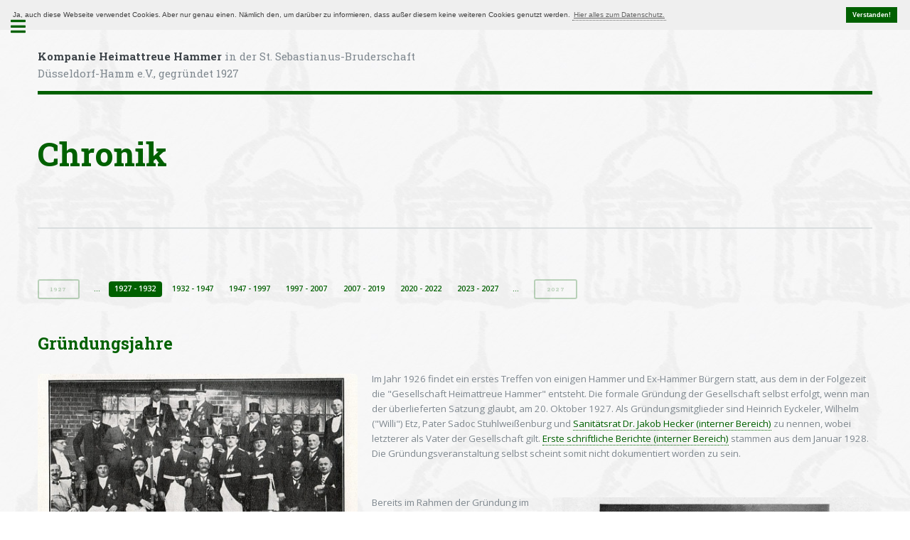

--- FILE ---
content_type: text/html; charset=UTF-8
request_url: https://www.heimattreue-hammer.de/chronik.php
body_size: 70149
content:
<!DOCTYPE HTML>
<!--
	Editorial by HTML5 UP
	html5up.net | @ajlkn
	Free for personal and commercial use under the CCA 3.0 license (html5up.net/license)
-->
<html lang="de">

	<!-- Head: General -->
	<head>
		<title>HTH - Chronik</title>
		<meta charset="utf-8" />
		<meta name="viewport" content="width=device-width, initial-scale=1, user-scalable=no" />
		<meta name="robots" content="noindex" />
		<meta name="googlebot" content="noindex" />
		<meta name="theme-color" content="#006000" />
		<link rel="stylesheet" href="assets/css/main.css" />
		<link rel="stylesheet" href="assets/css/hth-dsgvo.css" />
		<link rel="shortcut icon" type="image/x-icon" href="images/hth.ico" />
	</head>

	<body class="is-preload">

		<!-- Wrapper -->
		<div id="wrapper">

			<!-- Main -->
			<div id="main">
				<div class="inner">

					<!-- Header: General -->
					
		<!-- Header: General -->
		<header id="header">
			<a href="/index-start.php" class="logo"><strong>Kompanie Heimattreue Hammer</strong> in der St. Sebastianus-Bruderschaft D&uuml;sseldorf-Hamm e.V., gegr&uuml;ndet 1927</a>
			<ul class="icons">
				<!-- <li><a href="#" class="icon brands fa-twitter"><span class="label">Twitter</span></a></li>
				<li><a href="#" class="icon brands fa-facebook-f"><span class="label">Facebook</span></a></li>
				<li><a href="#" class="icon brands fa-snapchat-ghost"><span class="label">Snapchat</span></a></li>
				<li><a href="#" class="icon brands fa-instagram"><span class="label">Instagram</span></a></li>
				<li><a href="#" class="icon brands fa-medium-m"><span class="label">Medium</span></a></li> -->
				<li><span class="label"><img src="/images/transparent-020x020.png"/></span></li>
			</ul>
		</header>
	
					<!-- Content -->
					<section>
						<header class="main">
							<h1>Chronik</h1>
						</header>

					</section>
					<section id="1927-1932">

						<!-- Pagination -->
						<ul class="pagination" id="zeitraum">
							<li><span class="button small disabled">1927</span></li>
							<li><a href="#" class="page"><span>&hellip;</span></a></li>
							<li><a href="#1927-1932" class="page active">&nbsp;1927 - 1932&nbsp;</a></li>
							<li><a href="#1932-1947" class="page">&nbsp;1932 - 1947&nbsp;</a></li>
							<li><a href="#1947-1997" class="page">&nbsp;1947 - 1997&nbsp;</a></li>
							<li><a href="#1997-2007" class="page">&nbsp;1997 - 2007&nbsp;</a></li>
							<li><a href="#2007-2019" class="page">&nbsp;2007 - 2019&nbsp;</a></li>
							<li><a href="#2020-2022" class="page">&nbsp;2020 - 2022&nbsp;</a></li>
							<li><a href="#2023-2027" class="page">&nbsp;2023 - 2027&nbsp;</a></li>
							<li><a href="#" class="page"><span>&hellip;</span></a></li>
							<li><span class="button small disabled">2027</span></li>
						</ul>

						<header class="main">
							<h2>Gr&uuml;ndungsjahre</h2>
						</header>

						<p><span class="image left"><a href="javascript:imgPopupCapMtree('images/kompanie/1927_gruendervaeter-hth_l.jpg','','main')"><img src="images/kompanie/1927_gruendervaeter-hth_s.jpg" alt="Gr&uuml;nderv&auml;ter der Heimattreuen Hammer"></a></span>Im Jahr 1926 findet ein erstes Treffen von einigen Hammer und Ex-Hammer B&uuml;rgern statt, aus dem in der Folgezeit die "Gesellschaft Heimattreue Hammer" entsteht. Die formale Gr&uuml;ndung der Gesellschaft selbst erfolgt, wenn man der &uuml;berlieferten Satzung glaubt, am 20. Oktober 1927. Als Gr&uuml;ndungsmitglieder sind Heinrich Eyckeler, Wilhelm (&quot;Willi&quot;) Etz, Pater Sadoc Stuhlwei&szlig;enburg und <a href="hth-intern/images/historisch-diverse/19xx_sanitaetsrat-dr-jakob-hecker_l.jpg">Sanit&auml;tsrat Dr. Jakob Hecker (interner Bereich)</a> zu nennen, wobei letzterer als Vater der Gesellschaft gilt. <a href="hth-intern/dokumente/berichte/19280118_versammlungsbericht.pdf">Erste schriftliche Berichte (interner Bereich)</a> stammen aus dem Januar 1928. Die Gr&uuml;ndungsveranstaltung selbst scheint somit nicht dokumentiert worden zu sein.</p>
						<br>
						<p><span class="image right"><a href="javascript:imgPopupCapMtree('images/koenige/1932_regimentskoenig-johann-dahmen_l.jpg','','main')"><img src="images/koenige/1932_regimentskoenig-johann-dahmen_s.jpg" alt="Regimentsk&ouml;nig Johann Dahmen"></a></span>Bereits im Rahmen der Gr&uuml;ndung im Oktober 1927, stellt die Gesellschaft auch eine Sch&uuml;tzenkompagnie auf, welche nun regelm&auml;&szlig;ig am Leben der St.-Sebastianus-Sch&uuml;tzenbruderschaft teilnimmt. Die aktive Teilnahme an dieser Kompagnie ist &quot;in das Belieben der Mitglieder&quot; gestellt und nicht verpflichtend. Die Gesellschaft stellt sich aber zur Aufgabe, die Kompagnie in jeder Weise zu f&ouml;rdern. Bei einem Gro&szlig;teil der Mitglieder der Heimattreuen Hammer handelt es sich um Menschen, die mit Hamm auf verschiedenste Weise verbunden sind, aber (weit) au&szlig;erhalb Hamms leben. Somit schafft es die Gesellschaft bzw. die Kompagnie f&uuml;r diese Menschen die Bindungen und Freundschaften mit ihren Hammer Freunden &uuml;ber Jahre hinweg zu erhalten und zu festigen. Im Oktober 1928 wird das erste &quot;Kompaniesch&uuml;tzenfest&quot; bei Jos. M&ouml;hker abgehalten. Mit <a href="koenige.php#kk-1928">Hubert Marleaux wird der erste Kompaniek&ouml;nig</a> ausgeschossen sowie <a href="koenige.php#hk-1928">Jean Esser als erster Hahnenk&ouml;nig</a> ermittelt. Gleich bei dem Sch&uuml;tzenfest, als im f&uuml;nften Jahr des Bestehens den Mitgliedern unserer Sch&uuml;tzenkompagnie der Schuss auf den Regimentsk&ouml;nigsvogel erlaubt ist (vgl. Auszug aus der <a href="hth-ereignisse/offene-dokumente/193208_buerger-und-schuetzenzeitung_markiert.pdf" target="_blank">B&uuml;rger- und Sch&uuml;tzenzeitung</a> vom August 1932), stellt die noch kleine Kompanie im Jahre 1932/33 sogar den Regimentssch&uuml;tzenk&ouml;nig: Johann Dahmen mit Katharina Hagen als K&ouml;nigin <a href="images/koenigssilber/1932_silber-dahmenj_orig-vorne.jpg">(vgl. K&ouml;nigssilber)</a>. (Unsere Mitglieder <a href="hth-intern/dokumente/historische-dokumente/19301025_brief-bruderschaft-koenigswuerde.pdf">Wilhelm Etz und Theodor Hecker hatten sich schon im Herbst des Vorjahres daf&uuml;r eingesetzt (vgl. Brief im internen Bereich)</a>, dass vorab die Statuten der Bruderschaft ge&auml;ndert wurden ... denn bis dato durften nur Sch&uuml;tzen, die auch in Hamm wohnten, K&ouml;nig werden. Die Mitglieder der Heimattreuen wohnten aber per se damals au&szlig;erhalb von Hamm und waren somit bislang von der K&ouml;nigsw&uuml;rde ausgeschlossen!)</p>
						<br>
						<p><span class="image left"><a href="javascript:imgPopupCapMtree('images/historie/1931_erste-fahne_l.jpg','','main')"><img src="images/historie/1931_erste-fahne_s.jpg" alt="Erste Fahne"></a></span>Im Jahre zuvor hat der damalige Kompaniek&ouml;nig Heinrich Eyckeler eine Fahne gestiftet, die auf der (gr&uuml;nen) Vorderseite als Symbol den hl. Christophorus als Wanderer mit Stab und dem Christuskind auf dem Arm zeigt. Er gilt als Schutzpatron der Reisenden und nimmt somit als Motiv auf, dass einige Mitglieder reisen m&uuml;ssen, um in ihre Heimat Hamm zu kommen. Auf der R&uuml;ckseite finden sich das Wappen der preu&szlig;ischen Rheinprovinz und das der Stadt D&uuml;sseldorf, Sitz von deren Provinziallandtag und des Landeshauptmanns. Zentral aufgestickt ist der Name der Gesellschaft, wie sie sich damals noch nennt. Nat&uuml;rlich wird die Gesellschaftsfahne auch von der Sch&uuml;tzenkompagnie genutzt. Am unteren Rand befinden sich zwei weitere Heilige, die in unterschiedlicher Weise auch sp&auml;ter wieder aufgegriffen werden: der Pfarrpatron St. Blasius und St. Sebastianus (in einer eher un&uuml;blichen Darstellung als r&ouml;mischer Soldat mit Schild - ohne das den Heiligen normalerweise kennzeichnende Attribut der Pfeile (?)). Dechant Johannes Schmitz, Pfarrer von St. Blasius, weiht diese Fahne am 25. Januar 1931. Der <a href="hth-intern/dokumente/historische-dokumente/totenzettel/19340510_totenzettel_stuhlweissenburg-sadoc-m.jpg">Dominikaner-Pater Sadoc M. Stuhlwei&szlig;enburg (interner Bereich)</a>, das erste Ehrenmitglied der Kompanie, h&auml;lt auf dem Fahnenweihfest in Heckers Gartenlokal, J. Sacha (Lage: am westlichen Ende der F&auml;hrstra&szlig;e, wo heute der Spielplatz ist), bei dem 900 - 1000 Besucher anwesend gewesen sein sollen, eine &quot;ganz glanzvolle Festrede, die in allen Tageszeitungen ver&ouml;ffentlicht worden ist&quot;, wie der Schriftf&uuml;hrerbericht von Jean E&szlig;er f&uuml;r diesen Tag festh&auml;lt.</p>
						<p>Im Oktober 1932 beteiligen sich die Heimattreuen Hammer, ebenso wie weitere Kompanien der Hammer Sch&uuml;tzenbruderschaft, am Fest der &quot;Erzbruderschaft vom Heiligen Sebastianus&quot;, dem <a href="https://schuetzen.erzbistum-koeln.de/Wir/erzbruderschaft.php">Vorl&auml;ufer</a> des <a href="http://www.bund-bruderschaften.de">Bund der historischen Deutschen Sch&uuml;tzenbruderschaften (BHDS)</a>, welches in D&uuml;sseldorf mit einer Beteiligung von 20.000 Sch&uuml;tzen stattfindet. In der Maschinenhalle (errichtet f&uuml;r die <a href="https://de.wikipedia.org/wiki/Industrie-_und_Gewerbeausstellung_D%C3%BCsseldorf">Gewerbe- und Industrieausstellung 1902, damals an der Ecke Fischer- / Krefelder Stra&szlig;e - vgl. Lageplan, zwischen Hofgarten und heutigen ERGO-Hauptverwaltung</a>) zelebriert der K&ouml;lner Weihbischof <a href="https://de.wikipedia.org/wiki/Joseph_Hammels">Joseph Hammels</a> ein Pontifikalhochamt. Im Anschluss daran gibt es auf der Cecilienallee (und dem heutigen Joseph-Beuys-Ufer) eine Parade der Sch&uuml;tzen, die am Ulanen-Denkmal von den &quot;Honoratioren&quot; abgenommen wird. Den Abschluss bildet eine Veranstaltung zur Aufstellung der Statuten der Erzbruderschaft und ein Preisfahnenschwenken im Zooviertel.</p>
						
					</section>
					<section id="1932-1947">
						
						<!-- Pagination -->
						<ul class="pagination" id="zeitraum">
							<li><span class="button small disabled">1927</span></li>
							<li><a href="#" class="page"><span>&hellip;</span></a></li>
							<li><a href="#1927-1932" class="page">&nbsp;1927 - 1932&nbsp;</a></li>
							<li><a href="#1932-1947" class="page active">&nbsp;1932 - 1947&nbsp;</a></li>
							<li><a href="#1947-1997" class="page">&nbsp;1947 - 1997&nbsp;</a></li>
							<li><a href="#1997-2007" class="page">&nbsp;1997 - 2007&nbsp;</a></li>
							<li><a href="#2007-2019" class="page">&nbsp;2007 - 2019&nbsp;</a></li>
							<li><a href="#2020-2022" class="page">&nbsp;2020 - 2022&nbsp;</a></li>
							<li><a href="#2023-2027" class="page">&nbsp;2023 - 2027&nbsp;</a></li>
							<li><a href="#" class="page"><span>&hellip;</span></a></li>
							<li><span class="button small disabled">2027</span></li>
						</ul>

						<header class="main" id="#1932-1947">
							<h2>Zeit des Nationalsozialismus, Kriegsjahre und Wiederbeginn</h2>
						</header>

						<p>Nur wenig sp&auml;ter &uuml;bernehmen die Nationalsozialisten die Macht im Deutschen Reich und die Ausrichtung auf den F&uuml;hrer und die NS-Parteiideologie bringen immer st&auml;rker werdende Einschr&auml;nkungen f&uuml;r das (katholische) Sch&uuml;tzenwesen mit sich.</p>
						<p><span class="image right"><img src="images/historie/1933_ns-fahnenband_l.png" alt="NS-Fahnenband Kompaniefahne"></span> Zumindest zwischen 1933 und 1938 k&ouml;nnen jedoch noch Sch&uuml;tzenfeste abgehalten und <a href="https://www.bruderschaft-hamm.de/images/bilder/Knige-ab-1602.pdf">Regimentsk&ouml;nige der Hammer Bruderschaft</a> ermittelt werden - auch wenn schon beim ersten Sch&uuml;tzenfest dieser Zeit die Hakenkreuzfahne am Schie&szlig;stand weht, Fahnenb&auml;nder mit Hakenkreuzen an der einen oder anderen Kompaniefahne h&auml;ngen und eines als Schleife am Gedenkkranz zu sehen ist, bei der Kranzniederlegung am Ehrenmal der Kirche mit dem &quot;Deutschen Gruß&quot; gegr&uuml;&szlig;t wird und sich vereinzelt M&auml;nner in Uniformen von NS-Organisationen in den Sch&uuml;tzenumzug einreihen. Die Zeichen der &quot;neuen Zeit&quot; sind erstaunlich schnell - und aus heutiger Sicht schon im Herbst 1933 erschreckend vielf&auml;ltig - im Sch&uuml;tzenwesen des eher beschaulichen Hamm pr&auml;sent. Die letzten schriftlichen Eintragungen im Schriftf&uuml;hrerbuch unserer Kompanie dieser Jahre stammen aus den Tagen vom 22. August bis zum 10. September 1936, in denen auch das j&auml;hrliche Sch&uuml;tzenfest gefeiert wurde:</p>
						<blockquote>D&uuml;sseldorf, 22.8.1936<br>
						Am Mittwoch den 26.8. abends 8&nbsp;&frac12; Uhr im Lokal &quot;Zum Goldenen Kessel&quot; hielten wir unsere letzte Versammlung ab.<br>Tagesordnung.<br>1.) Endg&uuml;ltige Beschlussfassung &uuml;ber Aufstellung einer Sch&uuml;tzenkompagnie<br>2.) Aufstellung eines Programmes f&uuml;r die Hammer Kirmestage<br>Aber es konnte keine Einigung stattfinden.<br>
						<br>D&uuml;sseldorf, 1.9.1936<br>
						Es war uns leider in diesem Jahr nicht m&ouml;glich, eine Sch&uuml;tzenkompagnie f&uuml;r das Hammer Sch&uuml;tzenfest aufzustellen.<br>Trotzdem nehmen wir an dem sch&ouml;nen Heimatfest regen Anteil.<br>
						<br>Dienstag den 8.9. 11 Uhr bei [... Text fehlt ...] bekannte Fr&uuml;hst&uuml;ck von unserem [... Text fehlt ...] Heinrich.<br>
						<br>Mittwoch den 9.9. hielten wir abends 8&nbsp;&frac12; ein Familienfest mit dem traditionellen Hahnenk&ouml;pfen. Hahnenk&ouml;nig wurde dieses Jahr Peter Schneider.<br>
						<br>Donnerstag den 10.9. 11 Uhr war letzter Fu&szlig;appell beim Uerigen. Die Mitglieder waren zahlreich erschienen, denn das prima Fr&uuml;hst&uuml;ck mit seinen Gl&auml;sern Alt wollte keiner verpassen.</blockquote>
						<p>Danach findet sich (nach aktuellem Stand) nur noch ein <a href="hth-intern/dokumente/historische-dokumente/19370902_brief_kirmes-programm-der-hth.pdf">Brief des damaligen Hauptmanns und des 1. Vorsitzenden (interner Bereich)</a> aus dem September 1937 an die Mitglieder zum Programm der Heimattreuen f&uuml;r die Kirmes 1937, die jedoch wieder ohne Beteiligung einer Sch&uuml;tzenkompagnie der Heimattreuen stattfinden wird. (Es sei angemerkt, dass der Brief den Hinweis enth&auml;lt, dass das Abendessen am Montag vom &quot;Verpflegungsoffizier&quot; der Heimattreuen gestiftet wird.)</p> 
						<p>Der auch f&uuml;r Hamm einschneidende 2. Weltkrieg unterbricht f&uuml;r die n&auml;chsten Jahre nicht nur die Aktivit&auml;ten der Heimattreuen Hammer sondern aller Hammer Sch&uuml;tzen vollst&auml;ndig: Das traditionell f&uuml;r das erste Septemberwochenende 1939 (Sa. 2.9. - Di. 5.9.) geplante Sch&uuml;tzenfest findet aufgrund des tags zuvor begonnenen Krieges nicht mehr statt. Mit der Kapitulation der Wehrmacht des Deutschen Reiches am 8. Mai 1945 werden Sch&uuml;tzenvereine von den Allierten als uniformierte Waffentr&auml;ger grunds&auml;tzlich verboten.</p>
						<p><span class="image left"><img src="images/historie/194708_postkarte-einladung-erste-versammlung_xl.jpg" alt="Einladungskarte zur ersten Nachkriegsversammlung"></span>Erst am 26. August 1947 - also mehr als zweieinviertel Jahre nach Kriegsende - versammeln sich die verbliebenen Mitglieder der Heimattreuen Hammer erstmals wieder (siehe &uuml;berlieferte Einladungspostkarte). Seit dem letzten Vorstandsbrief zum Programm der Kirmes 1937 sind ziemlich genau 10&nbsp;Jahre vergangen. Trotzdem finden die Ehemaligen wieder als Kompanie zusammen. Der Neuaufbau erfolgt ziviler als zuvor - bisherige milit&auml;rische Attribute treten in den Hintergrund, bei den meisten Kompanien sind eine weißes Hose (am dritten Tag der Kirmes auch gerne auf links getragen - eine Ersatzhose gab es meist nicht) und wei&szlig;es Hemd mit Krawatte Uniform (siehe auch weiter unten). Nach einer Versammlung entscheiden sich die Heimattreuen Hammer mit etwa 15&nbsp;-&nbsp;20 Kameraden (laut Meldung an den Vorstand der Hammer Bruderschaft) wieder aktiv am Sch&uuml;tzenfest 1947, der ersten Hammer &quot;Bunkerkirmes&quot;, teilzunehmen. Dieser Entscheidung geb&uuml;hrt h&ouml;chster Respekt vor dem Hintergrund der heute nicht mehr nachvollziehbaren t&auml;glichen Sorgen und N&ouml;te der Hammer B&uuml;rger. Sie bezeugt das Ziel der Kompanie, zu den &uuml;berlieferten und bew&auml;hrten Traditionen der Sch&uuml;tzenbr&uuml;der zur&uuml;ckzukehren, die der Gemeinschaft im Dorf und den Idealen der dort lebenden Menschen &uuml;ber Jahrhunderte gut gedient haben!</p>
						<p>Der Schriftf&uuml;hrerbericht von 1947 zeigt, dass selbst in dieser Zeit Wert auf eine angemessenes Auftreten und Ausstattung der Heimattreuen Sch&uuml;tzen gelegt wird:</p>
						<blockquote>&quot;Antreten bei Joh. Scheurenberg, Hauptmann, jeder hat rote Aster im Knopfloch und Roter Asternstrauss in der Hand! Blumen durch Frau Windh&ouml;vel!&quot;</blockquote>
						<p>Zur Kleidung bzw. der Uniform der Heimattreuen Hammer findet sich 1948 folgender Eintrag, in genau dieser Mischung aus Hochdeutsch und Platt:</p>
						<blockquote>&quot;Denke mer mol an v&ouml;rijes Johr, die Heimattreue-Kompanie wor die Zweitst&auml;rkste im Zoch. Mr hant sogar en Verpflichtung m&ouml;tzumake; on f&ouml;r die dat in Frage k&ouml;mmt, f&auml;llt net v&ouml;l zum aandonn: Schwatte Anzog oder ne donkle, Zylinder, en Blohm innet Knopploch (die besorge mer) on schon jeht et loss!! V&ouml;rijes Johr hatte mer beinah dr Sch&ouml;tzek&ouml;nig in dr Kompanie un wie mer aus informeerte Heimattreue-Kreise erfahren, hammer dr K&ouml;nigs-Aspirant noch met demselben Moht onger us. Wat dat f&ouml;r uns bed&uuml;tt, is wohl klor!&quot;</blockquote>
						<p>Regimentssch&uuml;tzenk&ouml;nig im Jahr 1948 wird &uuml;brigens laut Chronik der Bruderschaft Heinz Esser mit Katharina geb. R&ouml;ckrath aus der Junggesellen und Jungm&auml;nner Sch&uuml;tzenkompanie (J&Uuml;KO) - damals wie heute gibt es also zu diesem Thema viele Ger&uuml;chte und nicht immer Belastbares.</p>

						<!-- Frauen sind Mitglieder, siehe z.B. 1948/1949 Vorfall mit Hilde Esser -->

					</section>
					<section id="1947-1997">

						<!-- Pagination -->
						<ul class="pagination" id="zeitraum">
							<li><span class="button small disabled">1927</span></li>
							<li><a href="#" class="page"><span>&hellip;</span></a></li>
							<li><a href="#1927-1932" class="page">&nbsp;1927 - 1932&nbsp;</a></li>
							<li><a href="#1932-1947" class="page">&nbsp;1932 - 1947&nbsp;</a></li>
							<li><a href="#1947-1997" class="page active">&nbsp;1947 - 1997&nbsp;</a></li>
							<li><a href="#1997-2007" class="page">&nbsp;1997 - 2007&nbsp;</a></li>
							<li><a href="#2007-2019" class="page">&nbsp;2007 - 2019&nbsp;</a></li>
							<li><a href="#2020-2022" class="page">&nbsp;2020 - 2022&nbsp;</a></li>
							<li><a href="#2023-2027" class="page">&nbsp;2023 - 2027&nbsp;</a></li>
							<li><a href="#" class="page"><span>&hellip;</span></a></li>
							<li><span class="button small disabled">2027</span></li>
						</ul>

						<header class="main">
							<h2>Aufbl&uuml;hen und altersbedingter Niedergang</h2>
						</header>

						<p><span class="image right"><a href="javascript:imgPopupCapMtree('images/kompanie/1951_kompanie_l.jpg','','main')"><img src="images/kompanie/1951_kompanie_s.jpg" alt="Kompanie 1951"></a><br>Erstes Nachkriegskompaniefoto 1951 <a href="hth-intern/kompanie-indiziert-1951.php">(mit Namen im internen Bereich)</a></span> Die schon bei der Bunkerkirmes wieder vereinten Mitglieder bzw. Sch&uuml;tzenbr&uuml;der der Kompagnie Heimattreue Hammer beginnen neben der Suche nach weiteren lebenden &quot;Ehemaligen&quot; mit dem Werben neuer, junger Mitglieder. Diese k&ouml;nnen das Sch&uuml;tzenwesen nach den Kriegsjahren jetzt aktiv kennen lernen und (er)leben - wie beispielsweise der Regimentsk&ouml;nig des Jahres 1947 Kaspar von Zons und sein Brudermeister Josef Etz (vorher <a href="https://www.liederkranz-hamm.de">Sch&uuml;tzenkompanie Liederkranz</a>) und andere, die neu bei den Heimattreuen ein- oder &uuml;bertreten. Der Enthusiasmus ist so gro&szlig;, dass die Gesellschaft f&uuml;r den 28. Januar 1948 ein Winterfest im Bruderhaus (Wwe. Br&ouml;gelmann bzw. Etzweiler) ausrichtet. Neben einer S&auml;ngerin ist eine Kapelle mit 4 (bzw. 5) Mann Besetzung sowie ein Humorist engagiert, wie aus dem Genehmigungsersuchen an die Stadt hervorgeht. Auch die Polizeistunde soll um eine Stunde auf 1 Uhr nachts verl&auml;ngert werden. Das Fest wird ein so gro&szlig;er Erfolg, dass es 1949 wiederholt werden soll (was aber wohl nicht geschehen ist).</p>
						<p><span class="image left"><a href="javascript:imgPopupCapMtree('images/kompanie/1958_kompanie_l.jpg','','main')"><img src="images/kompanie/1958_kompanie_s.jpg" alt="Kompanie zur Feier 500 Jahre Bruderschaft"></a><br>Die Heimattreuen Hammer 1958 <a href="hth-intern/kompanie-indiziert-1958.php">(mit Namen im internen Bereich)</a></span>Nach und nach werden die &quot;&uuml;berlieferten Sitten und Gebr&auml;uche und der traditionellen Heimatfeste&quot;, wie es im Rundbrief zum Winterfest 1948 hei&szlig;t, wieder aufgenommen und mit Leben gef&uuml;llt. Zehn Jahre sp&auml;ter - im Jahr 1958 zum 500-j&auml;hrigen Bestehen der St.-Sebastianus-Sch&uuml;tzenbruderschaft - wurde ein gro&szlig;es Jubil&auml;um zusammen im Dorf gefeiert.</p>

						<p>Wie schon vor dem Krieg wird auch in den 50-er Jahren im Verein noch zwischen der Gesellschaft &quot;Heimattreue Hammer&quot; und der Sch&uuml;tzen-Kompagnie desselben Namens unterschieden. Auch die jeweiligen Kassen sind in der Regel getrennt. Vor jedem Sch&uuml;tzenfest wird explizit &uuml;ber die Aufstellung einer Sch&uuml;tzen-Kompagnie entschieden. Zu diesem Zeitpunkt werden dann auch f&uuml;r das aktuelle Jahr der Sch&uuml;tzenhauptmann, sein Stellvertreter, die Zugf&uuml;hrer und die Chargierten (Fahnengruppe) gew&auml;hlt. (Ein Spie&szlig;, der &uuml;ber &quot;Zucht und Ordnung&quot; in der Kompanie wacht, ist mindestens bis zu Beginn der 60-er Jahre nicht darunter.) Im Jahr 1961 wird entschieden, dass auch die Chargierten ohne S&auml;bel ziehen. Sie tragen aber noch eine (dunkelgr&uuml;ne) Schultersch&auml;rpe, w&auml;hrend der Hauptmann sp&auml;testens ab 1958 ein Koppel und wieder einen S&auml;bel tr&auml;gt. Auch einigt man sich &uuml;ber den genauen Ablauf des Gr&uuml;&szlig;ens mit dem Zylinder bei der K&ouml;nigsparade (&quot;Vorbeimarsch&quot;).</p>

						<blockquote>&Uuml;ber das Gr&uuml;&szlig;en beim Vorbeimarsch einigte man sich wie folgt:<br>Der Hauptmann nimmt seinen Zylinder ab und h&auml;lt ihn hoch. Dies ist das Zeichen f&uuml;r alle, die linke Hand an den Zylinder zu legen. Nimmt der Hauptmann seinen Zylinder herunter, folgen im gleichen Augenblick, alle anderen.</blockquote>
						
						<p><span class="image right"><img src="images/historie/1964_schuetzenfest-01_xl-ext-18-13.jpg" alt="Sch&uuml;tzenunzug in Strumpfhosen"></span>Das aktive Vereinsleben unterliegt starken Schwankungen, Zeiten mit vielen Aktiven und Aktionen wechseln sich ab mit Perioden eher geringerer Beteiligung und Aufrufen des Vorstandes sich doch (wieder) st&auml;rker im Verein zu engagieren und mitzumachen. Auch die Zahlungsmoral der Mitglieder bereitet in manchen Jahren kleinere Sorgen - gr&ouml;&szlig;ere Defizite in der Kasse k&ouml;nnen aber doch vermieden werden. Bei Zusammenk&uuml;nften sind durchweg die mehrmals im Jahr stattfindenden Kegelveranstaltungen sehr beliebt.</p>
						<p><span class="image left"><img src="images/historie/1966-1983_leben-hth-01_1966-bauernaufstand_xl-ext-18-13.jpg" alt="Der gro&szlig;e Bauernaufstand"></span>Zum Sch&uuml;tzenfest lassen sich die Kameraden immer wieder &quot;publikumswirksame&quot; Aktionen einfallen. Im kollektiven Ged&auml;chtnis sind zum Beispiel der Sch&uuml;tzenumzug in schwarzen Strumpfhosen mit zwei auf einem geschm&uuml;ckten Holzstuhl bzw. in einem Kinderwagen mitgef&uuml;hrten  Altbierf&auml;&szlig;chen (die Brauerei ist zur retrograden Geschmacks[&uuml;ber]pr&uuml;fung der Kameraden leider nicht feststellbar), der Fackelzug mit Esso-Tigerlampions, &quot;der große Bauernaufstand&quot;, das große Geleit f&uuml;r Scheich Caspar und einer motorrad-gest&uuml;tzten Fahnengruppe geblieben. Eine besondere Rolle als eine Art Zeremonienmeister scheint hier immer unser Caspar von Zons gespielt zu haben.</p>

						<!-- Angaben zur Mannst&auml;rke, ganz h&auml;ufig nach Schriftf&uuml;hrer die zweitst&auml;rkste Kompanie -->

						<!-- Werbung von passiven Mitgliedern / Einf&uuml;hrung von Passiven-Karten;
							 Ende des Hahnek&ouml;ppen Ende der 50er Jahre -->

						<p>F&uuml;r das wieder eingef&uuml;hrte Kompanieschie&szlig;en wird eine silberne K&ouml;nigskette erworben. Erster Tr&auml;ger der Kette ist im K&ouml;nigsjahr 1975 / 1976 Leo Jansen. Im Folgejahr 1977 kann dann im Rahmen des Sch&uuml;tzenfestes stolz das 50-j&auml;hrige Bestehen des Vereins gefeiert werden. Im Zusammenhang mit diesem Fest wird die Erneuerung der Kompaniefahne geplant, aber letztendlich zu diesem Ereignis doch nicht umgesetzt. Ob dies an der zwischenzeitlich erwogenen Herstellung in Indien gelegen hat, ist nicht &uuml;berliefert</p>

						<p><span class="image right"><a href="javascript:imgPopupCapMtree('images/koenige/1982_regimentskoenig-volker-holterbosch_l.jpg','','main')"><img src="images/koenige/1982_regimentskoenig-volker-holterbosch_s.jpg" alt="Regimentsk&ouml;nig Volker Holterbosch"></a></span>Im Jahr 1982, genau 50 Jahre nach dem ersten K&ouml;nigsschuss gibt es erneut besonderen Grund zum Jubeln: die Kompanie &quot;Heimattreue Hammer&quot; stellt mit Volker Holterbosch und seiner Frau Rita zum zweiten Mal in ihrer Geschichte ein Regimentsk&ouml;nigspaar.</p>

						<p>Zudem wird in diesem Jahr tats&auml;chlich die - schon zum 50-j&auml;hrigen Jubil&auml;um angedachte - neue Kompaniefahne angeschafft und von unserem Pfarrer Nikolaus Faber am 20. Mai 1982 (Christi Himmelfahrt) w&auml;hrend eines feierlichen Hochamtes geweiht. Wieder ist auf der Vorderseite auf dunkelgr&uuml;nem Grund der hl. Christophorus als Wanderer abgebildet. Die R&uuml;ckseite zeigt den Namen der Kompanie sowie das Gr&uuml;ndungsjahr noch einmal in der urspr&uuml;nglichen Schreibweise &quot;Kompagnie&quot; und in den Ecken das Wappen der Landeshauptstadt D&uuml;sseldorf, das Wappen des Landes Nordrhein-Westfalen, den hl. Sebastianus (siehe auch erste Fahne) und den hl. Bischof Blasius, den Schutzpatron der Pfarrkiche Hamms (von links oben nach rechts unten).</p>

						<p><span class="image left"><a href="javascript:imgPopupCapMtree('images/historie/1982_fahnenweihe_l.jpg','','main')"><img src="images/historie/1982_fahnenweihe_s.jpg" alt="50 Jahre - Fahnenweihe"></a></span>Leider l&auml;&szlig;t krankheitsbedingt und aufgrund des fortschreitenden Alters der Mitglieder das Interesse und die aktive Teilnahme am Sch&uuml;tzenwesen stark nach, so dass 1985 schlie&szlig;lich nur noch die Fahnengruppe &uuml;brig bleibt und Josef Etz II (&Uuml;pper) einen <a href="hth-intern/dokumente/historische-dokumente/19850813_brief_hilferuf-der-hth-fuer-die-hth.pdf">Hilferuf an alle Mitglieder (interner Bereich)</a> sendet.</p>
						
						<p>Durch den unerm&uuml;dlichen Einsatz einiger weniger Kameraden kann dann die Aufl&ouml;sung der Kompanie doch noch abgewendet werden. Da allerdings die verbliebenen Mitglieder nicht j&uuml;nger werden und auch keine konkrete Aussicht auf Nachwuchs besteht, droht die Kompanie endg&uuml;ltig im wahrsten Sinne des Wortes &quot;auszusterben&quot;.</p>
						
						<!-- <p><span class="image right"><a href="javascript:imgPopupCapMtree('images/historie/1982_zweite-fahne_l.jpg','','main')"><img src="images/historie/1982_zweite-fahne_s.jpg" alt="50 Jahre - Fahne"></a></span>
						</p> -->

					</section>
					<section id="1997-2007">

						<!-- Pagination -->
						<ul class="pagination" id="zeitraum">
							<li><span class="button small disabled">1927</span></li>
							<li><a href="#" class="page"><span>&hellip;</span></a></li>
							<li><a href="#1927-1932" class="page">&nbsp;1927 - 1932&nbsp;</a></li>
							<li><a href="#1932-1947" class="page">&nbsp;1932 - 1947&nbsp;</a></li>
							<li><a href="#1947-1997" class="page">&nbsp;1947 - 1997&nbsp;</a></li>
							<li><a href="#1997-2007" class="page active">&nbsp;1997 - 2007&nbsp;</a></li>
							<li><a href="#2007-2019" class="page">&nbsp;2007 - 2019&nbsp;</a></li>
							<li><a href="#2020-2022" class="page">&nbsp;2020 - 2022&nbsp;</a></li>
							<li><a href="#2023-2027" class="page">&nbsp;2023 - 2027&nbsp;</a></li>
							<li><a href="#" class="page"><span>&hellip;</span></a></li>
							<li><span class="button small disabled">2027</span></li>
						</ul>

						<header class="main">
							<h2>Erfolgreiche Nachwuchswerbung ... eine Art Neuanfang</h2>
						</header>
				
						<p>Sp&auml;testens ab Mitte der 1990-er Jahre kommt das Vereinsleben fast vollst&auml;ndig zum Erliegen: die vorerst letzte Fackel wird 1988 gebaut, der vorerst letzte Kompaniek&ouml;nig (Bob Jansen) im Sommer 1995 ausgeschossen, Vereinstouren oder Versammlungen finden nicht mehr oder nur sehr unregelm&auml;&szlig;ig statt. Im Jahr 1997 l&auml;dt der Vorstand die Mitglieder f&uuml;r den 8. M&auml;rz zu einer Versammlung ein, bei der &quot;die Aufnahme der neuen Mitglieder, die an diesem Abend pers&ouml;nlich erscheinen werden&quot; auf der Tagesordnung steht. - Allerdings ist es nicht zur Aufnahme dieser Mitglieder gekommen.</p>

						<p><span class="image right"><a href="javascript:imgPopupCapMtree('images/kompanie/2004_kompanie_l.jpg','','main')"><img src="images/kompanie/2004_kompanie_s.jpg" alt="Kompanie Heimattreue-Hammer zum Sch&uuml;tzenfest 2004"></a><br>Die Heimattreuen Hammer 2004 zum ersten Mal mit Mitgliedern in neuer Uniform <a href="hth-intern/kompanie-indiziert-2004.php">(mit Namen im internen Bereich)</a></span>In den beiden folgenden Jahren bis 1999 werden die Mitglieder vom Vorstand noch jeweils schriftlich zur Teilnahme an Titular- und Sch&uuml;tzenfest eingeladen. Nach dem Sch&uuml;tzenfest 1999 gibt es zun&auml;chst keine Berichte oder dokumentierte Aktivit&auml;ten mehr. Unser Hauptmann Klaus Jansen will dem allerdings nicht tatenlos zusehen und gibt nicht auf, bei der Junggesellen und Jungm&auml;nner Sch&uuml;tzenkompanie (J&Uuml;KO) um Nachwuchs zu werben. Im Jahr 2003 soll seine M&uuml;he letztlich belohnt werden. 19 neue Mitglieder treten in den Verein ein, womit seine Mitgliederzahl vervierfacht und das Durchschnittsalter halbiert wird.</p>

						<p>Dies bringt viele Ver&auml;nderungen, die von den bisherigen Mitgliedern bereitwillig und mit gro&szlig;em Interesse angenommen werden. So wird z.B. eine neue Uniform angeschafft, zu der neben einem schwarzen Jacket mit dunkelgr&uuml;nen Besatz sowie einer nun wei&szlig;en Hose zum Sch&uuml;tzenfest, einem schwarzen J&auml;gerhut mit Hahnenschlappe und Rehhaar-Rosette auch wieder S&auml;bel f&uuml;r die Offiziere und <!-- (Holz-) -->Gewehre f&uuml;r die anderen Mitglieder<!--, statt der bis 1938 genutzten Karabiner --> geh&ouml;ren. <!-- Sowohl auf S&auml;bel als auch auf Gewehre -->Auf beides wurde zwischen 1947 bzw. 1961 und 2004 verzichtet. Diese neue Uniform l&ouml;st in der gesamten Bruderschaft sehr positive Resonanz aus. F&uuml;r das Sch&uuml;tzenfest 2004 wird ein eigenes Tambourcorps sowie eine Blaskapelle verpflichtet und am Fackelzug wird in diesem Jahr nach 16 abstinenten Jahren wieder - mit dem 4. Platz &quot;aus dem Stand&quot; zudem sehr erfolgreich - mit einer eigenen Fackel teilgenommen.</p>

						<p>Im Jahr 2005 wird der Staffelstab in der F&uuml;hrung der Kompanie an die n&auml;chste Generation weitergereicht: Klaus Jansen &uuml;bergibt die Hauptmannskette und damit das Amt, das er zweimal und zuletzt mehr als 15 Jahre inne gehabt hat. F&uuml;r seine besonderen Verdienste mit seinem unerm&uuml;dlichen Einsatz f&uuml;r die Kompanie insbesondere zur Erhaltung des Vereins wird er auf Basis eines Beschlusses der Generalversammlung am 17.12.2005 zum ersten <a href="/hth-intern/dokumente/historische-dokumente/20051217_urkunde-ehrenhauptmann-klaus-jansen.pdf">Ehrenhauptmann der Heimattreuen Hammer (Kopie der Urkunde im internen Bereich)</a> ernannt.</p>

						<p>Im Jahr 2007 wird dann zudem die &quot;alte&quot; Kompaniefahne von 1982 &uuml;berarbeitet und erneut geweiht. Seitdem erstrahlt sie in neuem Glanz.</p>

						<!-- war Robert Jansen, sein Vater auch Ehrenhauptmann? -->

						<!-- <p align="center">
							<a href="javascript:imgPopupCapMtree('images/kompanie/2007_kompanie_l.jpg','','main')"><img src="images/kompanie/2007_kompanie_s.jpg" alt="Kompanie Heimattreue-Hammer zum Sch&uuml;tzenfest 2007"></a>
							<br>
							Die Heimattreuen Hammer 2007 (vor der Rochuskapelle)
							<br><br>
							<a href="hth-intern/kompanie-indiziert-2007.php">Link zum Bild mit Namen (im internen Bereich)</a>
						</p> -->

					</section>
					<section id="2007-2019">

						<!-- Pagination -->
						<ul class="pagination" id="zeitraum">
							<li><span class="button small disabled">1927</span></li>
							<li><a href="#" class="page"><span>&hellip;</span></a></li>
							<li><a href="#1927-1932" class="page">&nbsp;1927 - 1932&nbsp;</a></li>
							<li><a href="#1932-1947" class="page">&nbsp;1932 - 1947&nbsp;</a></li>
							<li><a href="#1947-1997" class="page">&nbsp;1947 - 1997&nbsp;</a></li>
							<li><a href="#1997-2007" class="page">&nbsp;1997 - 2007&nbsp;</a></li>
							<li><a href="#2007-2019" class="page active">&nbsp;2007 - 2019&nbsp;</a></li>
							<li><a href="#2020-2022" class="page">&nbsp;2020 - 2022&nbsp;</a></li>
							<li><a href="#2023-2027" class="page">&nbsp;2023 - 2027&nbsp;</a></li>
							<li><a href="#" class="page"><span>&hellip;</span></a></li>
							<li><span class="button small disabled">2027</span></li>
						</ul>

						<header class="main">
							<h2>&quot;St&uuml;tze des Sch&uuml;tzenwesens in Hamm&quot;</h2>
						</header>

						 <p>Aufgrund der vielen Aktivit&auml;ten (u.a. Ausrichtung eines Ski-Openings, <a href="ereignisse_1997-2006.php#2005-01">Teilnahme am Drachenbootrennen im Hafen</a>, <a href="ereignisse_2007-2019.php#2008-03">Organisation eines Fu&szlig;ballturniers</a>) hat die Kompanie zwischenzeitlich den Beinamen &quot;Event-Verein&quot; erhalten, und auch die weiter steigenden Mitgliederzahlen zeigen die gro&szlig;e Begeisterung f&uuml;r den Verein, der mittlerweile auch einige Vorstandsmitglieder der Bruderschaft stellt.</p>
						 <p><span class="image left"><a href="javascript:imgPopupCapMtree('images/koenige/2012_regimentskoenig-stefan-kreuels_l.jpg','','main')"><img src="images/koenige/2012_regimentskoenig-stefan-kreuels_s.jpg" alt="Stefan Regimentsk&ouml;nig"></a></span>Es ist Zeit, sich nach den &quot;mageren&quot; Jahren wieder in der Hammer Bruderschaft als aktive Kompanie &quot;zur&uuml;ckzumelden&quot;: Nach drei&szlig;ig Jahren Wartezeit ist der Zeitpunkt im Jahr 2012 gekommen und unser Stefan wird Regimentsk&ouml;nig! Damit stellen die Heimattreuen Hammer zum dritten Mal stolz einen K&ouml;nig der Hammer Bruderschaft. Als unser Stefan f&uuml;r alle Vereinskameraden spontan an den Schie&szlig;stand geht, kann es noch keiner so richtig begreifen. Doch als dann die Platte f&auml;llt ist es klar: Stefan und Nadine Kreuels von den Heimattreuen Hammern sind das neue K&ouml;nigspaar 2012/2013 in D&uuml;sseldorf-Hamm.</p>

						<!-- <p align="center">
							<a href="javascript:imgPopupCapMtree('images/koenige/2012_regimentskoenig-stefan-kreuels_l.jpg','','main')"><img src="images/koenige/2012_regimentskoenig-stefan-kreuels_s.jpg" alt="Stefan Regimentsk&ouml;nig"></a>
							<br>
							Regimentsk&ouml;nig 2012 / 2013 Stefan Kreuels mit Nadine
						</p> -->
						
						<p>Schnell finden sich auf dem Platz auch zwei Brudermeisterpaare: Andreas Schielmann und Melanie Kohlhaas ebenfalls von den Heimattreuen Hammern und der Bruder von Stefan, Ren&eacute; Kreuels und seine Frau Christina aus der St. Blasius-Kompanie.</p>

						<!-- <p align="center">
							<a href="javascript:imgPopupCapMtree('images/kompanie/2013_kompanie_l.jpg','','main')"><img src="images/kompanie/2013_kompanie_s.jpg" alt="Kompanie Heimattreue-Hammer Sch&uuml;tzenfest 2013"></a>
							<br>
							Die Heimattreuen Hammer 2013 (Abschluss des K&ouml;nigsjahres von Stefan Kreuels)
							<br><br>
							<a href="hth-intern/kompanie-indiziert-2013"  target="_parent">Link zum Bild mit Namen (im internen Bereich)</a>
						</p> -->
						
						<p><span class="image right"><a href="javascript:imgPopupCapMtree('images/kompanie/2013_kompanie_l.jpg','','main')"><img src="images/kompanie/2013_kompanie_s.jpg" alt="Kompanie Heimattreue-Hammer Sch&uuml;tzenfest 2013"></a><br>Die Heimattreuen Hammer 2013 zum Abschluss des K&ouml;nigsjahres von Stefan Kreuels <a href="hth-intern/kompanie-indiziert-2013.php">(mit Namen im internen Bereich)</a></span>Im Jahr 2014 wird ein weiteres Projekt gestartet: Die aus dem Jahr 1982 stammende und im Jahr 2007 &uuml;berarbeitete Fahne soll erneuert werden. Grund hierf&uuml;r ist neben dem Alter und dem Zustand der Fahne der Umstand, dass die horizontale Orientierung der Darstellung (wie es f&uuml;r die Nutzung als Auslegerfahne richtig w&auml;re) nicht zur realen Trageweise der Fahne passt. Wie die meisten anderen Kompaniefahnen der Bruderschaft soll daher die Darstellung im 45°-Winkel auf dem quadratischen Tuch erfolgen. Das bisherige Motiv (hl. Christophorus als Wanderer) soll jedoch in zeitgem&auml;&szlig;er Form &uuml;bernommen werden. Da der Kompaniename mit dem neuen Entwurf auf dem gr&ouml;&szlig;eren Tuch auf die Vorderseite gewandert ist, wird f&uuml;r die R&uuml;ckseite als zentrales Motiv die Hammer St. Rochus-Kapelle am Ende der F&auml;hrstra&szlig;e ausgew&auml;hlt, in den Ecken umgeben von dem Stadtwappen D&uuml;sseldorfs, dem Landeswappen Nordrhein-Westfalens, dem hl. Sebastianus und einer Sch&uuml;tzenscheibe hinter gekreuzten Gewehren. (Das Logo auf dieser Webseite nimmt somit Bezug auf die beiden zentralen Elemente der aktuellen Fahne.)</p>

						<p>Die Weihe der Fahne erfolgt zur Fronleichnamsprozession am 31. Mai 2015 durch den Pr&auml;ses der Bruderschaft Diakon Herbert Erdt.</p>

						<p>Auch in den Jahren nach 2004 w&auml;chst der Verein kontinuierlich weiter durch die Aufnahme neuer Mitglieder, die &uuml;ber Verwandtschaft, Freunde oder auch aus anderen Kompanien zu den Heimattreuen sto&szlig;en. Im Jahr 2017 wechseln 8 Mitglieder der Jungsch&uuml;tzenkompanie zu uns, verst&auml;rken und verj&uuml;ngen damit unsere Kompanie. Dies zeigt, dass die kinderreichen &quot;Heimattreuen Hammer&quot; weiterhin attraktiv und lebendig sind.</p>

						<p><span class="image left"><a href="javascript:imgPopupCapMtree('images/kompanie/2018_kompanie_l.jpg','','main')"><img src="images/kompanie/2018_kompanie_s.jpg" alt="Kompanie Heimattreue-Hammer zum Sch&uuml;tzenfest 2018" class = "border"></a><br> Die Heimattreuen Hammer 2018 zum Abschluss des K&ouml;nigsjahres von Ren&eacute; Peltzer <a href="hth-intern/kompanie-indiziert-2018.php">(mit Namen im internen Bereich)</a></span>Zum Sch&uuml;tzenfest 2018 hat die Kompanie 45 aktive Mitglieder im Alter zwischen 27 und 90 Jahren.</p>

						<p>Viele unserer Kinder lernen das Sch&uuml;tzenwesen bei unseren gemeinsamen Veranstaltungen kennen und begeistern sich daf&uuml;r. Die J&uuml;ngeren (M&auml;dels und Jungs) laufen auch gerne im Sch&uuml;tzenumzug und bei den Paraden mit.</p>

						<p>Einige der Gr&ouml;&szlig;eren sind inzwischen, um das Brauchtum in Hamm weiter zu leben und zu pflegen, schon selbst in der Jungsch&uuml;tzen-Kompanie der Bruderschaft aktiv! Gut unterrichteten Quellen zufolge soll es unser Nachwuchs dort sogar schon bis zum <a href="http://www.jueko-hamm.de/koenige.html" target="_blank">Kompaniek&ouml;nig</a> gebracht haben!</p>

						<p><span class="image right"><a href="javascript:imgPopupCapMtree('images/kompanie/2019_kompanie_l.jpg','','main')"><img src="images/kompanie/2019_kompanie_s.jpg" alt="Kompanie Heimattreue-Hammer zum Sch&uuml;tzenfest 2019" class = "border"></a><br> Die Heimattreuen Hammer 2019 zum Abschluss des K&ouml;nigsjahres von Andreas K&uuml;pper <a href="hth-intern/kompanie-indiziert-2019.php">(mit Namen im internen Bereich)</a></span>In den Jahren 2017 und 2018 stellt die Kompanie mit Ren&eacute; Peltzer (mit K&ouml;nigin Martina) und Andreas K&uuml;pper (mit K&ouml;nigin Claudia) zweimal in Folge den Regimentsk&ouml;nig in Hamm. Das Engagement der Kompanie f&uuml;r die Bruderschaft zeigt sich auch darin, dass Ende 2016 Bernd Kampes zum Oberst und Michael Scheurenberg zum Major gew&auml;hlt werden. Einer der &quot;Nachr&uuml;cker&quot; bei den Adjutanten ist Freddy G. Hilden, ebenfalls ein Heimattreuer Hammer. Anfang 2018 wird Robert Felsberger als 2. Regimentsf&auml;hnrich vorgestellt und besteht seine Feuertaufe w&auml;hrend der Kirmes 2018 mit Bravour. Im Sommer diesen Jahres siegt Ren&eacute; Peltzer beim K&ouml;nigsschie&szlig;en der IGDS auf der Rheinwiese und wird so erster Stadtk&ouml;nig D&uuml;sseldorfs aus der Hammer Bruderschaft. Auf der Generalversammlung der Bruderschaft desselben Jahres wird zudem unser Sch&uuml;tzenbruder Christian Roth zum 2. Schriftf&uuml;hrer gew&auml;hlt. (Siehe auch Seite <a href="https://www.bruderschaft-hamm.de/bruderschaft.html">Repr&auml;sentanten der St.-Seb.-Bruderschaft D&uuml;sseldorf-Hamm</a> der entsprechenden Internetpr&auml;senz.)</p>

						<p>Der 1. Chef der Bruderschaft, Willi Andree, bezeichnet auf dem Kr&ouml;nungsball der Kirmes 2018 die Kompanie &quot;Heimattreue Hammer&quot; als eine &quot;starke St&uuml;tze des Sch&uuml;tzenwesens in Hamm, nachdem sie vor 15 - 20 Jahren fast vor ihrer Aufl&ouml;sung stand&quot;.</p>

					</section>
					<section id="2020-2022">

						<!-- Pagination -->
						<ul class="pagination" id="zeitraum">
							<li><span class="button small disabled">1927</span></li>
							<li><a href="#" class="page"><span>&hellip;</span></a></li>
							<li><a href="#1927-1932" class="page">&nbsp;1927 - 1932&nbsp;</a></li>
							<li><a href="#1932-1947" class="page">&nbsp;1932 - 1947&nbsp;</a></li>
							<li><a href="#1947-1997" class="page">&nbsp;1947 - 1997&nbsp;</a></li>
							<li><a href="#1997-2007" class="page">&nbsp;1997 - 2007&nbsp;</a></li>
							<li><a href="#2007-2019" class="page">&nbsp;2007 - 2019&nbsp;</a></li>
							<li><a href="#2020-2022" class="page active">&nbsp;2020 - 2022&nbsp;</a></li>
							<li><a href="#2023-2027" class="page">&nbsp;2023 - 2027&nbsp;</a></li>
							<li><a href="#" class="page"><span>&hellip;</span></a></li>
							<li><span class="button small disabled">2027</span></li>
						</ul>

						<header class="main">
							<h2>Die Jahre 2020 bis 2022 - Corona-Pandemie</h2>
						</header>

						<p>
							Das Jahr 2019 steht auch f&uuml;r die Hammer Sch&uuml;tzen ganz im Zeichen der 625-Jahr-Feier der Eingemeindung von Hamm nach D&uuml;sseldorf im Jahr 1394. Beginnend mit dem Weihnachtsmarkt 2018 auf &apos;De Bl&auml;&auml;k&apos; spannt sich ein Festzyklus &uuml;ber das ganze Jahr mit dem Sch&uuml;tzenfest bis hin zum grandiosen Finale, dem Oktoberfest auf dem Nikolaus-Faber-Platz.
						</p>
						<p><span class="image left"><img src="images/hth-logo-5-3-coronavirus-rot_xl.jpg" alt="HTH-Logo Overlay Coronavirus"></a></span>
							Ganz tradtionell er&ouml;ffnen die Hammer Sch&uuml;tzen das Kalenderjahr 2020 mit der Feier des St.&nbsp;Sebastianus-Patronatsfestes - in diesem Jahr am 12. Januar. Eine noch im Dezember 2019 entdeckte <a href="https://de.wikipedia.org/wiki/COVID-19">Virusinfektion &quot;CoViD-19&quot;</a> breitet sich - bis Mitte Februar zun&auml;chst mit eher geringer Aufmerksamkeit in Europa - scheinbar von Asien ausgehend erst als Epidemie in den Folgemonaten zur Pandemie werdend auf dem gesamten Erdball aus.
						</p>
						<p>
							Dies bringt nicht nur bis dahin kaum vorstellbare Ver&auml;nderungen und Einschr&auml;nkungen des &ouml;ffentlichen und gesellschaftlichen Lebens (nicht nur in Deutschland) mit sich. Die Pandemie legt zudem f&uuml;r mehr als ein ganzes Jahr nahezu das gesamte Vereinsleben der Heimattreuen und der Bruderschaft lahm. Selbst das Sch&uuml;tzenfest im September 2020 findet nicht statt. Bisherige Ausf&auml;lle des Sch&uuml;tzenfestes waren entweder bedingt durch Kriege, Besatzung oder Naturkatastrophen wie schwere bzw. mehrfache Hochwasser. Selbst als 1961 die Rheinkirmes wegen der Polio-Epidemie in Deutschland abgesagt wurde, konnte in Hamm ein Sch&uuml;tzenk&ouml;nig gek&uuml;rt werden.
						</p>
						<p>
							In den Jahren 2020 und 2021 wechseln sich im Fr&uuml;hjahr, Herbst und Winter in Abh&auml;ngigkeit von steigenden oder sinkenden Infiziertenzahlen bzw. coronabedingten Sterbef&auml;llen immer wieder leichtere oder sch&auml;rfere Schutzma&szlig;nahmen zur Eind&auml;mmung des Infektionsgeschehens (vollst&auml;ndige oder teilweise Schlie&szlig;ungen von Schulen, Kitas, gro&szlig;er Teile des Einzelhandels, von Kinos und Theatern, Sportm&ouml;glichkeiten, Gastst&auml;tten sowie Restaurants, etc.) ab. In den Sommermonaten flacht das Infektionsgeschehen in der Regel ab. Mehrfach sorgt die Ausbreitung m&ouml;glicherweise ansteckenderer und m&ouml;glicherweise t&ouml;dlicherer Virusmutationen (insbesondere &quot;Delta&quot; und &quot;Omikron&quot;) f&uuml;r Unsicherheiten bei der Beurteilung der Lage und der Vorhersage des weiteren Infektionsgeschehens.
						</p>
						<p><span class="image right"><img src="images/ereignisse/20210905_schuetzenbiwak-4_l.jpg" alt="Sch&uuml;tzenbiwak"></a></span>
							Kurz vor Weihnachten 2020 erh&auml;lt der erste Corona-Impfstoff seine Zulassung innerhalb der Europ&auml;ischen Union, weitere folgen in den ersten Monaten von 2021. Die schon vorbereitete Impfkampagne startet noch vor Jahresende, aber es wird in Deutschland unter anderem durch die schleppend an- und ablaufende sowie b&uuml;rokratisierte Organisation und die verf&uuml;gbare Menge an Impfstoff erst Mitte des Jahres eine ausreichende Impfquote im Land erreicht werden k&ouml;nnen, um hoffentlich die weitgehende Aufhebung der Corona-Ma&szlig;nahmen zu erm&ouml;glichen. Pers&ouml;nliche oder ideologische Vorbehalte Einzelner oder von Gruppierungen <!-- (u.a. so genannte Querdenker) -->beim Impfen verhindern jedoch neben den neuen Virus-Mutationen, dass das Infektionsgeschehen soweit zur&uuml;ckgeht, dass wieder weitgehende Normalit&auml;t im gesellschaftlichen und sozialen Leben einkehren kann.
						</p>
						<p>
							Letztendlich bedingt dies, dass auch 2021 nur ausgew&auml;hlte Veranstaltungen stattfinden u.a. um vereinsrechtliche Vorgaben zu erf&uuml;llen. Der Kompaniekr&ouml;nungsball 2021 ist die erste Veranstaltung, die nun zum zweiten Mal in Folge wegen der Corona-Pandemie entfallen muss. In den Sommermonaten k&ouml;nnen wir im Freien unter Beachtung von Hygieneregeln Aktivit&auml;ten starten, wie einen <a href="ereignisse_2020-2022.php#2021-06">Stammtisch</a>, zu dem sich dreizehn Mitglieder, sowie eine <a href="hth-ereignisse/20210626_sommerversammlung-bei-dirk.php">nachgeholte Generalversammlung</a>, zu der sich 36(!) Kameraden eingefunden haben. Im August nutzen wir das sch&ouml;ne Wetter, um auf dem Nikolaus-Faber-Platz ein <a href="hth-ereignisse/20210821_familienfest.php">Familienfest</a> zu veranstalten. Zudem kann die Bruderschaft am regul&auml;ren Sch&uuml;tzenfestsonntag am ersten Septemberwochenende ein <a href="hth-ereignisse/20210905_schuetzenbiwak.php">Biwak</a> ausrichten, das mit einem Hochamt im Freien auf dem Sch&uuml;tzenplatz beginnt und dessen weiteres Programm sich &uuml;ber den ganzen Tag verteilt. Massiv rollt im Herbst und Winter die vierte Corona-Welle &uuml;ber das Land mit explosionsartig steigenden Infiziertenzahlen, die trotz der Impfungen die H&ouml;chstwerte des letzten Winters weit &uuml;berschreiten, sowie bundesweit mindestens sehr stark ausgelasteten in manchen Regionen auch &uuml;berf&uuml;llten Intensivstationen. Letztmals treffen wir uns zu einer Nikolausfeier ungewohnt auf dem Sch&uuml;tzenplatz, kurz vor Weihnachten wird die Ausrichtung des St.-Sebastianus-Titularfestes 2022 aufgrund des Pandemiegeschehens erneut abgesagt (<a href="hth-intern/dokumente/historische-dokumente/20211219_rundschreiben-rueckblick-2021_absage-titularfest-2022.pdf">Rundschreiben des I. Chefs der Bruderschaft im internen Bereich</a>)!
						</p>
						<p>
							Bei im Grunde genommen weiter noch sehr hohen Infiziertenzahlen werden vor dem Hintergrund der vielfach inzwischen leichten Krankheitsverl&auml;ufe zu Ende M&auml;rz bzw. Anfang April 2022 weitgehend alle noch bestehenden Corona-Beschr&auml;nkungen aufgehoben. Letztendlich ein politisches Signal, auch wenn die Pandemie an sich aus medizinischer Sicht noch nicht als beendet erkl&auml;rt werden kann. Diese Situation erm&ouml;glicht unserer Kompanie nun auch wieder die Durchf&uuml;hrung des lange verschobenen Kompaniekr&ouml;nungsballs Anfang Mai und die Planung eines Kompanieschie&szlig;ens f&uuml;r Ende Juni. Auch die Termine f&uuml;r einen Fackelbau und das Sch&uuml;tzenfest Anfang September nehmen wir mit viel Optimismus wieder in unseren Heimattreuen-Kalender auf - getreu dem rheinischen Grundgesetz:
						</p>
						<blockquote>Et es wie et es.<br>
							Et k&uuml;tt wie et k&uuml;tt.<br>
							Et h&auml;tt noch emmer joot jejange.
						</blockquote>
						<p>
							Tats&auml;chlich haben wir das Jahr 2022 mit dem in traditioneller Form abgehaltenem Sch&uuml;tzenfest sowie allen anderen Kompanie- und Bruderschaftsveranstaltungen in der manchmal ungewohnten aber wiederkehrenden Normalit&auml;t als Gemeinschaft gl&uuml;cklich verbracht und beendet. Wir sch&auml;tzen uns sehr gl&uuml;cklich, in diesen knapp drei Jahren keines unserer Mitglieder auf Grund einer CoViD-Erkrankung verloren zu haben! Nun richtet sich der Blick auf die Zukunft mit dem sich am Horizont abzeichnenden Jubil&auml;um &quot;100 Jahre Heimattreue Hammer&quot;!
						</p>


					</section>



					<!--
					<blockquote>Wolle mer nit.<br>
						Bruche mer nit.<br>
						Fott damet.
					</blockquote>
					-->


						
					<section id="2023-2027">

						<!-- Pagination -->
						<ul class="pagination" id="zeitraum">
							<li><span class="button small disabled">1927</span></li>
							<li><a href="#" class="page"><span>&hellip;</span></a></li>
							<li><a href="#1927-1932" class="page">&nbsp;1927 - 1932&nbsp;</a></li>
							<li><a href="#1932-1947" class="page">&nbsp;1932 - 1947&nbsp;</a></li>
							<li><a href="#1947-1997" class="page">&nbsp;1947 - 1997&nbsp;</a></li>
							<li><a href="#1997-2007" class="page">&nbsp;1997 - 2007&nbsp;</a></li>
							<li><a href="#2007-2019" class="page">&nbsp;2007 - 2019&nbsp;</a></li>
							<li><a href="#2020-2022" class="page">&nbsp;2020 - 2022&nbsp;</a></li>
							<li><a href="#2023-2027" class="page active">&nbsp;2023 - 2027&nbsp;</a></li>
							<li><a href="#" class="page"><span>&hellip;</span></a></li>
							<li><span class="button small disabled">2027</span></li>
						</ul>

						<header class="main">
							<h2>Auf dem Weg zum hundertj&auml;hrigen Jubil&auml;um</h2>
						</header>

						<p>
							Noch kurz vor Beginn der Coronazeit hatten sich einige Kameraden zusammengefunden, um die Archivbest&auml;nde (z.B. Schriftf&uuml;hrerberichte) zu sichten, zu sortieren und zu digitalisieren. Au&szlig;erdem werden Aktivit&auml;ten unternommen, von verschiedenen Fotografen Bilder aus vergangenen Jahren f&uuml;r das Archiv zur Verf&uuml;gung gestellt zu bekommen. Mit Hilfe unseres Ehrenmitgliedes Josef Etz werden auf einer Vielzahl von alten Bildern den abgebildeten Sch&uuml;tzenbr&uuml;dern Namen zugeordnet, damit diese nicht verloren gehen.
							<span class="image left"><img src="images/hth-logo-5-3-jubilaeum-100-jahre_xl.jpg" alt="HTH-Logo Overlay 100 Jahre"></a></span>
							Die Ergebnisse dieser Aktivit&auml;t werden den Mitgliedern auch w&auml;hrend der Pandemie nach und nach auf dieser Website im &ouml;ffentlichen oder internen Bereich zur Verf&uuml;gung gestellt.
						</p>
						<p>
							Nach dem Abflauen der Pandemie im Sommer / Herbst 2022 machen wir uns auf den Weg zu unserem hundertj&auml;hrigen Jubil&auml;um, das 2027, also in f&uuml;nf Jahren stattfinden soll. Dazu werden in kleinerem oder gr&ouml;&szlig;erem Kreis auf unseren Versammlungen alle m&ouml;glichen Fragen, wie Termin, Veranstaltungsform, Events, Finanzierung, usw. diskutiert. Auch wenn noch viele im Nebel liegt - es ist ja noch etwas hin - ist grunds&auml;tzlich der Wille vohanden, <a href="hth-catch/index-catch.php">in unserem Jubeljahr etwas auf die Beine zu stellen (Details im internen Bereich)</a>. Der Event-Verein soll seinem Namen mal wieder alle Ehre machen ...
						</p>
						<p>
							<span class="image right">
							<a href="javascript:imgPopupCapMtree('images/kompanie/2024_kompanie_l.jpg','','main')"><img src="images/kompanie/2024_kompanie_s.jpg" alt="Kompanie Heimattreue-Hammer zum Sch&uuml;tzenfest 2024" class = "border"></a><br>
							Die Heimattreuen Hammer 2024 zum Abschluss des K&ouml;nigsjahres von Klaus Stefen
							<a href="hth-intern/kompanie-indiziert-2024.php">(mit Namen im internen Bereich)</a>
							</span>
							Beim Sch&uuml;tzenfest 2023 darf die ganze Kompanie dann zudem noch einmal ganz besonders jubeln: mit seinem ersten Schuss holt unser 1. Hauptmann Klaus Stefen die Platte herunter und wird der sechste Regimentsk&ouml;nig in Hamm aus den Reihen der Heimattreuen Hammer - mit seiner K&ouml;nigin Andrea. Seine Brudermeister sind Michael Scheurenberg, ebenfalls Heimattreue Hammer und Christoph Andree, St. Sebastianus J&auml;gercorps.
						</p>

						<!-- <p>
							<span class="image right">
								<a href="javascript:imgPopupCapMtree('images/kompanie/2024_kompanie_l.jpg','','main')"><img src="images/kompanie/2024_kompanie_s.jpg" alt="Kompanie Heimattreue-Hammer zum Sch&uuml;tzenfest 2024" class = "border"></a><br> Die Heimattreuen Hammer 2024 zum Abschluss des K&ouml;nigsjahres von Klaus Stefen <a href="hth-intern/kompanie-indiziert-2024.php">(mit Namen im internen Bereich)</a>
							</span>
							...
						</p> -->
					
					</section>

				</div>
			</div>

			<!-- Sidebar: Main Level -->
			<div id="sidebar">
				<div class="inner">

					<!-- Logo: Main Level -->
					
		<!-- Logo: Main Level -->
		<section id="logo">
			<!-- <span class="image fit"><img src="/images/hth-logo-16-9_xl.png" alt="HTH-Logo" /></span> -->
			<span class="image fit"><a href="/index-start.php"><img src="/images/hth-logo-16-9_xl.png" alt="HTH-Logo" /></a></span>
		</section>
	
					<!-- Menu: Main Level -->
					
		<!-- Menu: Main Level -->
		<nav id="menu">
			<header class="major">
				<h2>Menue</h2>
			</header>
			<ul>
				<li><a href="/index-start.php">Startseite</a></li>
				<li><a href="/index-start.php#Neuigkeiten">Neuigkeiten</a></li>
				<!-- <li>
					<span class="opener">Sch&uuml;tzenfest</span>
					<ul>
						<li><a href="/zugwege.php">Zugwege</a></li>
					</ul>
				</li> -->
				<li>
					<span class="opener">Verein
						<!-- --><b><font color="#00A000"><blink>&nbsp;&ndash;&nbsp;aktualisiert</blink></font></b><!-- -->
						</span>
					<ul>
						<li><a href="/mitglieder.php">Mitglieder
							<!-- --><b><font color="#00A000"><blink>&nbsp;&ndash;&nbsp;aktualisiert</blink></font></b><!-- -->
							</a></li>
						<li><a href="/koenige.php">K&ouml;nige
							<!-- <b><font color="#00A000"><blink>&nbsp;&ndash;&nbsp;aktualisiert</blink></font></b> -->
							</a></li>
						<li><a href="/pokalsieger.php">Pokalsieger
							<!-- <b><font color="#00A000"><blink>&nbsp;&ndash;&nbsp;N&nbsp;E&nbsp;U&nbsp;</blink></font></b> -->
							<!-- <b><font color="#00A000"><blink>&nbsp;&ndash;&nbsp;aktualisiert</blink></font></b> -->
							</a></li>
					</ul>
				</li>
				<li>
					<span class="opener">Aktivit&auml;ten
						<b><font color="#00A000"><blink>&nbsp;&ndash;&nbsp;aktualisiert</blink></font></b>
						</span>
					<ul>
						<li><a href="/termine.php">Termine
							<b><font color="#00A000"><blink>&nbsp;&ndash;&nbsp;aktualisiert</blink></font></b>
							</a></li>
						<span class="opener">Aktionen und Ereignisse
							<!-- <b><font color="#00A000"><blink>&nbsp;&ndash;&nbsp;aktualisiert</blink></font></b> -->
							</span>
						<ul>
							<li><a href="/ereignisse_1947-1996.php">1947 - 1996
								<!-- <b><font color="#00A000"><blink>&nbsp;&ndash;&nbsp;aktualisiert</blink></font></b> -->
								</a></li>
							<li><a href="/ereignisse_1997-2006.php">1997 - 2006
								<!-- <b><font color="#00A000"><blink>&nbsp;&ndash;&nbsp;aktualisiert</blink></font></b> -->
								</a></li>
							<li><a href="/ereignisse_2007-2019.php">2007 - 2019
								<!-- <b><font color="#00A000"><blink>&nbsp;&ndash;&nbsp;aktualisiert</blink></font></b> -->
								</a></li>
							<li><a href="/ereignisse_2020-2022.php">2020 - 2022
								<!-- <b><font color="#00A000"><blink>&nbsp;&ndash;&nbsp;aktualisiert</blink></font></b> -->
								</a></li>
							<li><a href="/ereignisse_2023-2027.php">2023 - 2027
								<!-- <b><font color="#00A000"><blink>&nbsp;&ndash;&nbsp;aktualisiert</blink></font></b> -->
								</a></li>
						</ul>
						<li><a href="/vereinstouren.php">Vereinstouren
							<!-- <b><font color="#00A000"><blink>&nbsp;&ndash;&nbsp;aktualisiert</blink></font></b> -->
							</a></li>
						<li><a href="/fackelbau.php">Fackelbau
							<!-- <b><font color="#00A000"><blink>&nbsp;&ndash;&nbsp;aktualisiert</blink></font></b> -->
							</a></li>
					</ul>
				</li>
				<!-- <li>
					<span class="opener">Sch&uuml;tzenfest 2023<b><font color="#00A000"><blink>&nbsp;&ndash;&nbsp;aktualisiert</blink></font></b> </span>
					<ul>
						<li><a href="/zugwege.php">Zugwege<b><font color="#00A000"><blink>&nbsp;&ndash;&nbsp;aktualisiert</blink></font></b> </a></li>
					</ul>
				</li> -->
				<li>
					<span class="opener">Historie
						<!-- <b><font color="#00A000"><blink>&nbsp;&ndash;&nbsp;aktualisiert</blink></font></b> -->
						</span>
					<ul>
						<li><a href="/chronik.php">Chronik
							<!-- <b><font color="#00A000"><blink>&nbsp;&ndash;&nbsp;aktualisiert</blink></font></b> -->
							</a></li>
						<li><a href="/hth-historie/uniform-im-wandel-der-zeit.php">Knapp 100 Jahre Uniform
							<!-- <b><font color="#00A000"><blink>&nbsp;&ndash;&nbsp;aktualisiert</blink></font></b> -->
							</a></li>
					</ul>
				</li>
				<li><a href="/hth-catch/index-catch.php">CATCH
					<!-- --><b><font color="#00A000"><blink>&nbsp;&ndash;&nbsp;aktualisiert</blink></font></b><!-- -->
					</a></li>
				<li><a href="/bilder.php">Bilder
					<!-- <b><font color="#00A000"><blink>&nbsp;&ndash;&nbsp;aktualisiert</blink></font></b> -->
					</a></li>
				<li><a href="/links.php">Links
					<!-- <b><font color="#00A000"><blink>&nbsp;&ndash;&nbsp;aktualisiert</blink></font></b> -->
					</a></li>
				<li><a href="/hth-intern/index-intern.php">Intern
					<!-- <b><font color="#00A000"><blink>&nbsp;&ndash;&nbsp;aktualisiert</blink></font></b> -->
					</a></li>
				<li>
					<span class="opener">Pflichtangaben
						<!-- <b><font color="#00A000"><blink>&nbsp;&ndash;&nbsp;aktualisiert</blink></font></b> -->
						</span>             
					<ul>
						<li><a href="/impressum.php">Impressum</a></li>
						<li><a href="/datenschutz.php">Datenschutz</a></li>
					</ul>
				</li>
			</ul>
		</nav>
	
					<!-- Weather: General  -->
										
					<!-- Dates: General  -->
					
		<!-- Dates: General -->
		<section>
			<header class="major">
				<h2>N&auml;chste Termine</h2>
			</header>
			<div class="mini-posts" id="dates-general">
				<article>
					<a href="/termine.php" class="image"><img src="/images/start/calendar-clock_l.png" alt="Symbol Kalender und Uhr" /></a>
				<!-- </article>
				<article> -->
					<p><b>Kompaniekr&ouml;nungsball;</b> 14.03.2026; 19:30 Uhr; &quot;Am Kapellchen&quot;; <a href="/hth-intern/uniform.php#Kroenungsball">Uniform</a></p>
					<!-- <p><b>Bezirkstag Sch&uuml;tzenbund D&uuml;sseldorf-Mitte;</b> 01.03.2026; 10:45 Uhr; Kath. Pfarrgemeinde St. Bonifatius, Kirche Schmerzreiche Mutter, In der H&ouml;tt 26, 40223 D&uuml;sseldorf; <a href="/hth-intern/uniform.php#Sebastianus">Uniform</a></p> -->
					<!-- <p><b>Generalversammlung St. Sebastianus-Bruderschaft;</b> 15.03.2026; 18:00 Uhr; Sch&uuml;tzenhalle, Nikolaus-Faber-Platz (&quot;Sch&uuml;tzenplatz&quot;)</p> -->
					<p><b>Fr&uuml;hjahrsversammlung &quot;Heimattreue Hammer&quot;</b>; 28.03.2026; 20:00 Uhr; &quot;Am Kapellchen&quot;</p>
					<!-- <p><b>Pferde- und Haustiersegnung;</b> 10.05.2026; 15:00 Uhr; Nikolaus-Faber-Platz</p> -->
					<p><b>Vatertag; 14.05.2026</b>; vsl. 11:00; Kasematten;&nbsp;<b>bitte weitere Infos in der HTH-WhatsApp-Gruppe beachten</b></p>
					<!-- <p><b>Pfarrprozession;</b> 25.05.2025; 08:45&nbsp;Uhr; Pfarrkirche St.&nbsp;Blasius, danach Prozession</p> -->
					<!-- <p><b>Kompanieschie&szlig;en;</b> 28.06.2025; 16:00 Uhr; Nikolaus-Faber-Platz</p> -->
					<!-- <p><b>Sommerversammlung Heimattreue Hammer;</b> 12.07.2025; 20:00 Uhr; &quot;Am Kapellchen&quot;</p> -->
					<!-- <p><b>Benefizturnier der Sch&uuml;tzen;</b> 14.07.2024; hh:mm Uhr; Sportanlage DJK TUSA 06, Fleher Stra&szlig;e 224B;&nbsp;</p> -->
					<!-- <p><b>Sch&uuml;tzenfest Speck;</b> 27.07.2025; t.b.d.; Ren&eacute; teilt Infos in der HTH-WhatsApp-Gruppe</p> -->
					<!-- <p><b>Fackelbesprechung;</b> 01.08.2025; 19:00 Uhr; bei Dirk;&nbsp;<b>bitte weitere Infos in der HTH-WhatsApp-Gruppe beachten</b> </p> -->
					<!-- <p><b>Kirmes Itter (Gastkompanie der &quot;2. Grenadiere&quot;);</b> 11.08.2024; t.b.d.;&nbsp;<b>bitte weitere Infos in der HTH-WhatsApp-Gruppe beachten</b> </p> -->
					<!-- <p><b>Fackelumzug in der Flehe</b>; 17.08.2024; 19:00 Uhr; beim 1. Hauptmann;&nbsp;<b>bitte weitere Infos in der HTH-WhatsApp-Gruppe beachten</b> </p> -->
					<!-- <p><b>1./2. Hauptversammlung St. Sebastianus-Bruderschaft;</b> 18.08.2024; 11:00 Uhr; Gastst&auml;tte "Am Kapellchen", Auf den Steinen 2a, 40221 D&uuml;sseldorf-Hamm</p> -->
					<!-- <p><b>Fackelbau;</b> montags - freitags, ab 19.08.2024; 19:00 Uhr; Fackelbauplatz, Auf den Kuhlen 30 bei Christian R&ouml;.&apos;s Eltern <a href="/hth-intern/index-intern.php#mtgl-RoeC">(Adresse)</a></p> -->
					<!-- <p><b>Kirmes in der Flehe (Gastkompanie der &quot;I. Hubertus-J&auml;ger&quot;)</b>; 18.08.2024; 11:45; Kath. Pfarrgemeinde St. Bonifatius, Kirche Schmerzreiche Mutter, In der H&ouml;tt 26, 40223 D&uuml;sseldorf-Flehe;&nbsp;<b>bitte weitere Infos in der HTH-WhatsApp-Gruppe beachten</b> </p> -->
					<!-- <p><b>Schm&uuml;cken der Residenz des Regimentsk&ouml;nigs;</b> 22.08.2024; 19:00; beim 1.&nbsp;Hauptmann in Hamm</p> -->
					<!-- <p><b>Fackeleinweihung;</b> 05.09.2025; 19:00 Uhr; Fackelbauplatz, Auf den Kuhlen 30 bei Christians Eltern <a href="/hth-intern/index-intern.php#mtgl-RoeC">(Adresse)</a></p>
					<p><b>Kirmessamstag (Fackelzug);</b> 06.09.2025; 17:45&nbsp;(T)* Rochuskapelle; 18:00&nbsp;(A*) zu Harald <a href="/hth-intern/index-intern.php#mtgl-GaH">(Adresse)</a></p>
					<p><b>Kirmessonntag;</b> 07.09.2025; 10:45&nbsp;(T)* / 11:30&nbsp;(A)**; Ecke Aderkirchweg / F&auml;hrstra&szlig;e; (zum 1.&nbsp;Hauptmann)</p>
					<p><b>Kirmesmontag;</b> 08.09.2025; 10:45&nbsp;(T)* / 11:00&nbsp;(A)**; Ecke Aderkirchweg / F&auml;hrstra&szlig;e; zum Kompaniek&ouml;nig <a href="/hth-intern/index-intern.php#mtgl-HSv">(Adresse)</a></p>
					<p><b>Kirmesdienstag;</b> 09.09.2025; 09:30&nbsp;(T)*; Nikolaus-Faber-Platz (Sch&uuml;tzenplatz)</p>
					<p>* (T): Treffpunkt, ** (A): Abmarsch</p> -->
					<!--<p><b>Vereinstour;</b> 28.09.2025; 11:15 Uhr; Brauerei &quot;Im F&uuml;chschen&quot;; Au&szlig;enbereich; Ratinger Stra&szlig;e 28</p>-->
					<!-- <p><b>K&ouml;nigsantrittsessen;</b> 31.10.2025; 19:30 Uhr; &quot;Am Kapellchen&quot;</p> -->
					<!-- <p><b>Generalversammlung Heimattreue Hammer;</b> 08.11.2025; 20:00 Uhr; &quot;Am Kapellchen&quot; -->
						<!--; <b><font color="#00A000"><blink>Bitte den besonderen Ort beachten!</blink></font></b>-->
						<!-- </p> -->
					<!-- <p><b>2. Hauptversammlung St. Sebastianus-Sch&uuml;tzenbruderschaft;</b> 16.11.2025; 18:00 Uhr; Sch&uuml;tzenhalle, Nikolaus-Faber-Platz -->
						<!--; <b><font color="#00A000"><blink>Bitte den besonderen Ort beachten!</blink></font></b>-->
						<!-- </p> -->
					<!-- <p><b>Planungstreffen Jubil&auml;um 100 Jahre HTH;</b> 18.11.2025; 19:00 Uhr; &quot;Am Kapellchen&quot;</p> -->
					<!-- <p><b>Totensonntag;</b> 23.11.2025; 09:15&nbsp;Uhr&nbsp;/ 10:30&nbsp;Uhr; Pfarrkirche St.&nbsp;Blasius, danach S&uuml;dfriedhof und &quot;Am&nbsp;Kapellchen&quot;</p> -->
					<!-- <p><b>Nikolausfeier Heimattreue Hammer;</b> 06.12.2025; 16:00 Uhr; Nikolaus-Faber-Platz (&quot;Sch&uuml;tzenplatz&quot;)</p> -->
					<!-- <p><b>Patronatsfest St. Sebastianus;</b> 11.01.2026; 09:15 Uhr; F&auml;hrstra&szlig;e am Bruderhaus, dann Pfarrkirche St.&nbsp;Blasius und &quot;Am&nbsp;Kapellchen&quot;; <a href="/hth-intern/uniform.php#Sebastianus">Uniform</a></p> -->




					<!-- <p>event; tt.mm.2021; hh:mm Uhr; ort;&nbsp; <b>E&nbsp;N&nbsp;T&nbsp;F&nbsp;&Auml;&nbsp;L&nbsp;L&nbsp;T</b></p> -->
					<!-- <p>Aktuell stehen wegen der Corona-Pandemie keine fixen Termine an. <b>Bitte weitere Infos in der HTH-WhatsApp-Gruppe beachten!</b></p> -->
					<!-- <p><b>Alle genannten Termine unter Vorbehalt der jeweils geltenden Corona-Regeln!</b> Bitte aktuelle Infos in der HTH-WhatsApp-Gruppe beachten!</p> -->
					<!-- <p>Grillabend &quot;Fackel I&quot;; 12.08.2021; 19:00 Uhr; bei Dirk <a href="hth-intern/index-intern.php#mtgl-FaD">(Adresse)</a>;<br><b>bitte nur mit Nachweis: geimpft, genesen oder getestet &#128567;</b></p> -->
					<!-- <p>HTH-Familienfest; 21.08.2021; 17:00 Uhr; Nikolaus-Faber-Platz (Sch&uuml;tzenplatz);<br><b>bitte nur mit Nachweis: geimpft, genesen oder getestet &#128567;</b></p> -->
					<!-- <p><b>Jubil&auml;um 75 Jahre TC Speck - Jubil&auml;umsparty</b>; 25.03.2023; 20:00 Uhr (Einlass ab 18:30 Uhr); Festzelt Am Driesch, 41472 Neuss-Speck</p> -->
					<!-- <p><b>Jubil&auml;um 75 Jahre TC Speck - Fr&uuml;hschoppen und Festumzug</b>; 26.03.2023; Einlass ab 11:00&nbsp;Uhr; Festzelt Am Driesch, 41472 Neuss-Speck; Treffpunkt: 13:00&nbsp;Uhr Aderkirchweg / F&auml;hrstra&szlig;e; <a href="/hth-intern/uniform.php#Kirmes">Uniform wie Kirmes (ohne Gewehr)</a></p> -->
					<!-- <p><b>125 Jahre Sch&uuml;tzenlust Holzheim</b>; 10.05.2025; 18:30; K&ouml;lscher Jubil&auml;umsabend; Festzelt, Maximilianstra&szlig;e 6, 41472 Neuss-Holzheim</p> -->
					<!-- <p><b>125 Jahre Sch&uuml;tzenlust Holzheim</b>; 11.05.2025; 11:30; Festumzug, Kranznied., Zapfenstreich; Festzelt, Maximilianstra&szlig;e 6, 41472 Neuss-Holzheim</p> -->


				</article>
			</div>
			<ul class="actions">
				<li><a href="/termine.php" class="button">alle Termine</a></li>
			</ul>
		</section>
	
					<!-- Contact: General -->
					
		<!-- Contact: General -->
		<section>
			<header class="major">
				<h2>Kontakt</h2>
			</header>
			<p>Kommentare, Anregungen oder Fragen k&ouml;nnen &uuml;ber die nachfolgende e-Mail-Adresse an uns gesendet werden:</p>
			<ul class="contact">
				<li class="icon solid fa-envelope"><a href="mailto:heimattreue.hammer&quot;&auml;t&quot;gmail.com">heimattreue.hammer&quot;&auml;t&quot;gmail.com</a><br>
				<!-- <li class="contact""><a href="#">heimattreue.hammer&quot;&auml;t&quot;gmail.com</a><br> -->
					(Vor dem Versenden von eMails muss in der Adresse das &quot;&auml;t&quot; durch @ ersetzt werden.)</li>
				<!-- <li class="icon solid fa-phone">+49 (0)211 000-0000</li>
				<li class="icon solid fa-home">...stra&szlig;e 999<br />
				40221 D&uuml;sseldorf</li> -->
			</ul>
		</section>
	
					<!-- Immaterial Cultural Heritage: General -->
					
		<!-- Immaterial Cultural Heritage: General -->
		<section>
			<header class="major">
				<h2>Immaterielles Kulturerbe</h2>
			</header>
			<span class="image fit"><a href="https://www.unesco.de/kultur-und-natur/immaterielles-kulturerbe/immaterielles-kulturerbe-deutschland" class="image"><img src="/images/links/immaterielles-kulturerbe-brd_l.jpg" alt="Logo &quot;Immaterielles Kulturerbe&quot;"></a></span>
			<p>Das Sch&uuml;tzenwesen ist sowohl Teil der bundesweiten Liste des &quot;Immateriellen Kulturerbes&quot; der Deutschen UNESCO-Kommission (seit 04.12.2015) als auch des &quot;Inventars des immateriellen Kulturerbes von Nordrhein-Westfalen&quot; (seit 30.06.2014).</p>
			<span class="image fit"><a href="https://www.mkw.nrw/kultur/arbeitsfelder/immaterielles-kulturerbe" class="image"><img src="/images/links/immaterielles-kulturerbe-nrw_l.png" alt="Logo &quot;Immaterielles Kulturerbe NRW&quot;"></a></span>
		</section>
	
					<!-- Copyright: General -->
					
		<!-- Copyright: General -->
		<footer id="footer">
			<p class="copyright">&copy; Alle Rechte vorbehalten, 2006 - 2025 (Inhalte und Bilder): Kompanie &quot;Heimattreue Hammer&quot;. Design: <a href="https://html5up.net">HTML5 UP</a>.</p>
		</footer>
	
				</div>
			</div>

		</div>

		<!-- Scripts: General -->
		<script src="/assets/js/jquery.min.js"></script>
		<script src="/assets/js/browser.min.js"></script>
		<script src="/assets/js/breakpoints.min.js"></script>
		<script src="/assets/js/util.js"></script>
		<script src="/assets/js/main.js"></script>

		<script src="/assets/js/hth-window-tab.js"></script>
		<script src="/assets/js/hth-dsgvo-1.js"></script>
		<script src="/assets/js/hth-dsgvo-2.js"></script>

	</body>
</html>

--- FILE ---
content_type: text/javascript
request_url: https://www.heimattreue-hammer.de/assets/js/hth-dsgvo-2.js
body_size: 428
content:

		window.addEventListener("load", function(){
		window.cookieconsent.initialise({
		  "palette": {
			"popup": {
			  "background": "#efefef",
			  "text": "#404040"
			},
			"button": {
			  "background": "#006000",
			  "text": "#ffffff"
			}
		  },
		  "content": {
			"message": "Ja, auch diese Webseite verwendet Cookies. Aber nur genau einen. N&auml;mlich den, um dar&uuml;ber zu informieren, dass au&szlig;er diesem keine weiteren Cookies genutzt werden.",
			"dismiss": "Verstanden!",
			"link": "Hier alles zum Datenschutz.",
			"href": "datenschutz.htm"
		  },
		  "position": "top"
		})}); 


--- FILE ---
content_type: text/javascript
request_url: https://www.heimattreue-hammer.de/assets/js/hth-window-tab.js
body_size: 8994
content:
// (c) based on OpenNewWindow by 2002 M.Bothge - Schwarzheide
// BILD IN NEUEM ZENTRIERTEN FENSTER ÖFFNEN

function imgPopupCapMtree(url,caption,menutree) {

    var img = new Image();
	var pathstring ='';
    img.onload = function()	{

		if ( menutree == 'intern' || menutree == 'ereignisse' ) {
			pathstring = '../';
		}
/*		else ( menutree == 'main' ) {
			pathstring = '../xxx/';
		} */
		
		NewWindow=window.open ("","_blank");

		NewWindow.document.write (	"<html>");
		NewWindow.document.write (	"<head>");
		NewWindow.document.write (		"<title>Foto der Heimattreuen Hammer</title>");
		NewWindow.document.write (		"<meta charset='utf-8' />");
		NewWindow.document.write (		"<meta name='viewport' content='width=device-width, initial-scale=1, user-scalable=no' />");
		NewWindow.document.write (		"<meta name='robots' content='noindex' />");
		NewWindow.document.write (		"<meta name='googlebot' content='noindex' />");

		NewWindow.document.write (		"<link rel='stylesheet' href='"+pathstring+"assets/css/main.css' />");
		NewWindow.document.write (		"<link rel='stylesheet' href='"+pathstring+"assets/css/hth-dsgvo.css' />");

		NewWindow.document.write (		"<link rel='shortcut icon' type='image/x-icon' href='../images/hth.ico' />");
		NewWindow.document.write (	"</head>");
		
		NewWindow.document.write (	"<body class='is-preload'>");

		NewWindow.document.write (	"<div id='wrapper'>");
		NewWindow.document.write (		"<div id='main'>");
		NewWindow.document.write (			"<div class='inner'>");

		NewWindow.document.write (				"<header id='header'>");
		NewWindow.document.write (					"<a href='"+pathstring+"index-start.php' class='logo'><strong>Kompanie Heimattreue Hammer</strong> in der St. Sebastianus-Bruderschaft D&uuml;sseldorf-Hamm e.V., gegr&uuml;ndet 1927</a>");
		NewWindow.document.write (					"<ul class='icons'>");
		NewWindow.document.write (						"<li><span class='label'><img src='"+pathstring+"images/transparent-020x020.png'/></span></li>");
		NewWindow.document.write (					"</ul>");
		NewWindow.document.write (				"</header>");

		NewWindow.document.write (				"<section>");
		NewWindow.document.write (					"<header>");
		NewWindow.document.write (						"<h1>XL-Foto</h1>");
		NewWindow.document.write (					"</header>");

		NewWindow.document.write (					"<span class='image main'><img src=");
		NewWindow.document.write (url);
		NewWindow.document.write (					">");

		if ( caption != '' && typeof(caption) != "undefined")
		{ 
			NewWindow.document.write ("<br>");
			NewWindow.document.write (caption);
			}
/*		else
		{
			NewWindow.document.write ("<br>");
			NewWindow.document.write ("leer oder undefiniert");
			} */

		NewWindow.document.write (					"</span>");
		NewWindow.document.write (					"<h5 align='right'><form><input class='primary button small' value='Tab schlie&szlig;en' onClick='self.close()'></form></h5>");

		NewWindow.document.write (				"</section>");

		NewWindow.document.write (			"</div>");
		NewWindow.document.write (		"</div>");



		NewWindow.document.write (		"<div id='sidebar'>");
		NewWindow.document.write (			"<div class='inner'>");

		if ( menutree == 'intern' )
		{
			NewWindow.document.write (				"<section id='logo'>");
			NewWindow.document.write (					"<span class='image fit'><a href='"+pathstring+"hth-intern/index-intern.php'><img src='"+pathstring+"images/hth-logo-16-9_intern_xl.png' /></a></span>");
			NewWindow.document.write (				"</section>");
			}

		else if ( menutree == 'ereignisse' || menutree == 'main')
		{
			NewWindow.document.write (				"<section id='logo'>");
			NewWindow.document.write (					"<span class='image fit'><a href='index-start.php'><img src='"+pathstring+"images/hth-logo-16-9_xl.png' /></a></span>");
			NewWindow.document.write (				"</section>");
		}

		NewWindow.document.write (				"<nav id='menu'>");
		NewWindow.document.write (					"<header class='major'>");
		NewWindow.document.write (						"<h2>Menue</h2>");
		NewWindow.document.write (					"</header>");

		if ( menutree == 'intern' )
		{
			NewWindow.document.write (					"<ul>");
			NewWindow.document.write (						"<li><a href='../index-start.php'>Startseite (offener Bereich)</a></li>");
			NewWindow.document.write (						"<li>");
			NewWindow.document.write (							"<span class='opener'>Verein</span>");
			NewWindow.document.write (							"<ul>");
			NewWindow.document.write (								"<li><a href='index-intern.php'>Geburtstage und Mitgliederdaten</a></li>");
			NewWindow.document.write (								"<li><a href='satzung.php'>Satzung</a></li>");
			NewWindow.document.write (								"<li><a href='berichte.php'>Berichte</a></li>");
			NewWindow.document.write (								"<li><a href='kalender.php'>Google-HTH-Kalender</a></li>");
			NewWindow.document.write (								"<li><a href='uniform.php'>Uniform</a></li>");
			NewWindow.document.write (							"</ul>");
			NewWindow.document.write (						"</li>");
			NewWindow.document.write (						"<li>");
			NewWindow.document.write (							"<span class='opener'>Historisches</span>");          
			NewWindow.document.write (							"<ul>");
			NewWindow.document.write (								"<li><a href='historische-dokumente.php'>Dokumente</a></li>");
			NewWindow.document.write (								"<li><a href='historische-fotos.php'>Allgemeine Historische Fotos</a></li>");
			NewWindow.document.write (								"<li><a href='kompanie-indiziert-uebersicht.php'>Indizierte Kompaniefotos</a></li>");
			NewWindow.document.write (							"</ul>");
			NewWindow.document.write (						"</li>");
			NewWindow.document.write (						"<li><a href='statistik-und-finanzen.php'>Statistik und Finanzen</a></li>");
			NewWindow.document.write (						"<li><a href='specials.php'>Specials</a></li>");
			NewWindow.document.write (					"</ul>");
			}

		else if ( menutree == 'ereignisse' || menutree == 'main')
		{
			NewWindow.document.write (					"<ul>");
			NewWindow.document.write (						"<li><a href='"+pathstring+"index-start.php'>Startseite (offener Bereich)</a></li>");
			NewWindow.document.write (						"<li><a href='"+pathstring+"index-start.php#Neuigkeiten'>Neuigkeiten</a></li>");
			NewWindow.document.write (						"<li>");
			NewWindow.document.write (							"<span class='opener'>Verein</span>");
			NewWindow.document.write (							"<ul>");
			NewWindow.document.write (								"<li><a href='"+pathstring+"mitglieder.php'>Mitglieder</a></li>");
			NewWindow.document.write (								"<li><a href='"+pathstring+"koenige.php'>K&ouml;nige</a></li>");
			NewWindow.document.write (							"</ul>");
			NewWindow.document.write (						"</li>");
			NewWindow.document.write (						"<li>");
			NewWindow.document.write (							"<span class='opener'>Aktivitäten</span>");          
			NewWindow.document.write (							"<ul>");
			NewWindow.document.write (								"<li><a href='"+pathstring+"termine.php'>Termine</a></li>");
			NewWindow.document.write (								"<li><a href='"+pathstring+"ereignisse.php'>Aktionen und Ereignisse</a></li>");
			NewWindow.document.write (								"<li><a href='"+pathstring+"vereinstouren.php'>Vereinstouren</a></li>");
			NewWindow.document.write (								"<li><a href='"+pathstring+"fackelbau.php'>Fackelbau</a></li>");
			NewWindow.document.write (							"</ul>");
			NewWindow.document.write (						"</li>");
			NewWindow.document.write (						"<li><a href='"+pathstring+"historie.php'>Historie</a></li>");
			NewWindow.document.write (						"<li><a href='"+pathstring+"bilder.php'>Bilder</a></li>");
			NewWindow.document.write (						"<li><a href='"+pathstring+"links.php'>Links</a></li>");
			NewWindow.document.write (						"<li><a href='"+pathstring+"hth-intern/index-intern.php'>Intern</a></li>");
			NewWindow.document.write (						"<li>");
			NewWindow.document.write (							"<span class='opener'>Pflichtangaben</span>");           
			NewWindow.document.write (							"<ul>");
			NewWindow.document.write (								"<li><a href='"+pathstring+"impressum.php'>Impressum</a></li>");
			NewWindow.document.write (								"<li><a href='"+pathstring+"datenschutz.php'>Datenschutz</a></li>");
			NewWindow.document.write (							"</ul>");
			NewWindow.document.write (						"</li>");
			NewWindow.document.write (					"</ul>");
			}

		NewWindow.document.write (				"</nav>");


		NewWindow.document.write (			"</div>");
		NewWindow.document.write (		"</div>");

		NewWindow.document.write (	"</div>");



		NewWindow.document.write (	"<script src='"+pathstring+"assets/js/jquery.min.js'></script>");
		NewWindow.document.write (	"<script src='"+pathstring+"assets/js/browser.min.js'></script>");
		NewWindow.document.write (	"<script src='"+pathstring+"assets/js/breakpoints.min.js'></script>");
		NewWindow.document.write (	"<script src='"+pathstring+"assets/js/util.js'></script>");
		NewWindow.document.write (	"<script src='"+pathstring+"assets/js/main.js'></script>");



		NewWindow.document.write ("</body>");
		NewWindow.document.write ("</html>");
		NewWindow.document.close ();
		NewWindow.resizeTo (imgWidth,imgHeight);
		}
    img.src = url;

}  
